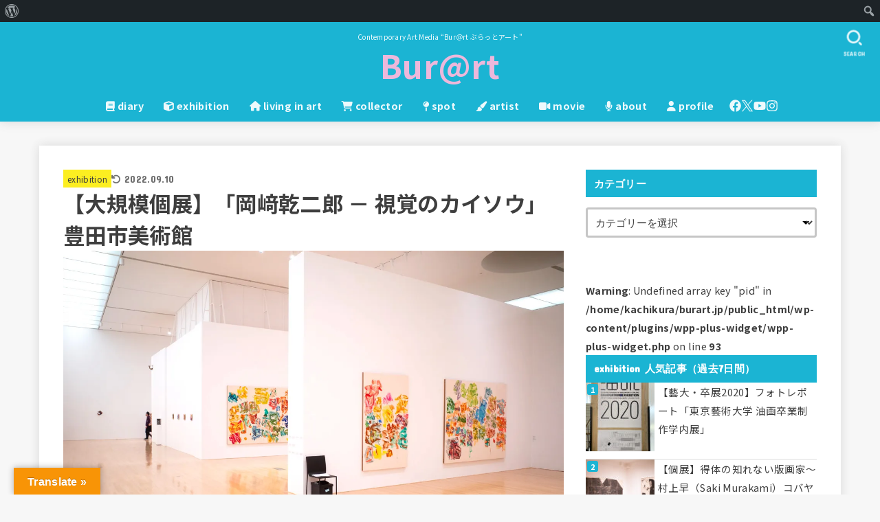

--- FILE ---
content_type: text/html; charset=utf-8
request_url: https://www.google.com/recaptcha/api2/aframe
body_size: 267
content:
<!DOCTYPE HTML><html><head><meta http-equiv="content-type" content="text/html; charset=UTF-8"></head><body><script nonce="OtMd37h8cN4wVW7pW9IsxA">/** Anti-fraud and anti-abuse applications only. See google.com/recaptcha */ try{var clients={'sodar':'https://pagead2.googlesyndication.com/pagead/sodar?'};window.addEventListener("message",function(a){try{if(a.source===window.parent){var b=JSON.parse(a.data);var c=clients[b['id']];if(c){var d=document.createElement('img');d.src=c+b['params']+'&rc='+(localStorage.getItem("rc::a")?sessionStorage.getItem("rc::b"):"");window.document.body.appendChild(d);sessionStorage.setItem("rc::e",parseInt(sessionStorage.getItem("rc::e")||0)+1);localStorage.setItem("rc::h",'1769357420668');}}}catch(b){}});window.parent.postMessage("_grecaptcha_ready", "*");}catch(b){}</script></body></html>